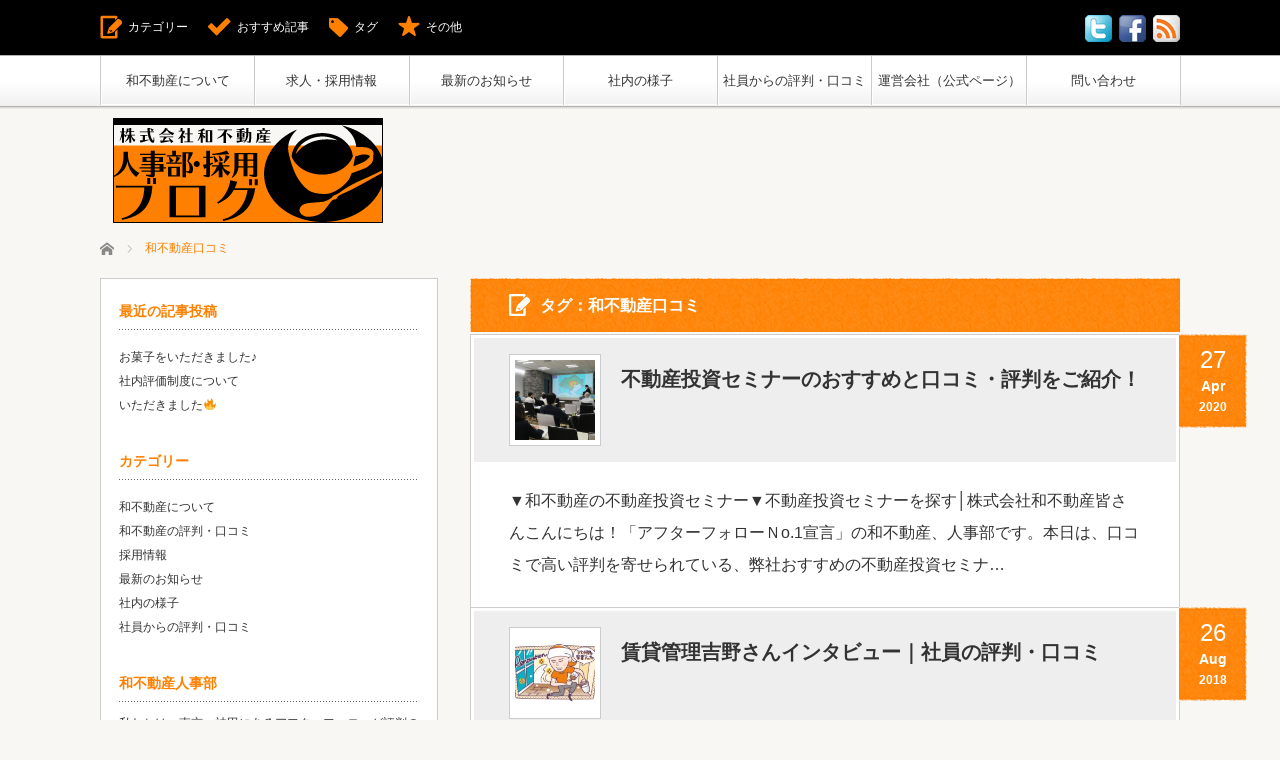

--- FILE ---
content_type: text/html; charset=UTF-8
request_url: https://nagomi-jinjiblog.com/?tag=%E5%92%8C%E4%B8%8D%E5%8B%95%E7%94%A3%E5%8F%A3%E3%82%B3%E3%83%9F
body_size: 13094
content:


<!DOCTYPE html>
<html lang="ja">
<head prefix="og: http://ogp.me/ns# fb: http://ogp.me/ns/fb#">
<meta charset="UTF-8">
<!--[if IE]><meta http-equiv="X-UA-Compatible" content="IE=edge,chrome=1"><![endif]-->
<meta name="viewport" content="width=device-width,initial-scale=1.0">
<title>和不動産口コミ | 株式会社和不動産 人事ブログ｜評判・口コミをご紹介！</title>
<meta name="description" content="株式会社和不動産 人事ブログでは、成功オーナー様からの評判・口コミ、日々の社内や社員の様子、開催イベントの様子などを公開。弊社スタッフの雰囲気もお伝えします！">
<meta name="google-site-verification" content="3hKi9mWkgL7oT-uB_Z2XPT6zqG_a-mnhNIq8mSNL4aQ" />

<link rel="pingback" href="https://nagomi-jinjiblog.com/xmlrpc.php">
<link rel='dns-prefetch' href='//s.w.org' />
<link rel="alternate" type="application/rss+xml" title="株式会社和不動産 人事ブログ｜評判・口コミをご紹介！ &raquo; フィード" href="https://nagomi-jinjiblog.com/?feed=rss2" />
<link rel="alternate" type="application/rss+xml" title="株式会社和不動産 人事ブログ｜評判・口コミをご紹介！ &raquo; コメントフィード" href="https://nagomi-jinjiblog.com/?feed=comments-rss2" />
<link rel="alternate" type="application/rss+xml" title="株式会社和不動産 人事ブログ｜評判・口コミをご紹介！ &raquo; 和不動産口コミ タグのフィード" href="https://nagomi-jinjiblog.com/?feed=rss2&#038;tag=%e5%92%8c%e4%b8%8d%e5%8b%95%e7%94%a3%e5%8f%a3%e3%82%b3%e3%83%9f" />
		<script type="text/javascript">
			window._wpemojiSettings = {"baseUrl":"https:\/\/s.w.org\/images\/core\/emoji\/11.2.0\/72x72\/","ext":".png","svgUrl":"https:\/\/s.w.org\/images\/core\/emoji\/11.2.0\/svg\/","svgExt":".svg","source":{"concatemoji":"https:\/\/nagomi-jinjiblog.com\/wp-includes\/js\/wp-emoji-release.min.js?ver=5.1.19"}};
			!function(e,a,t){var n,r,o,i=a.createElement("canvas"),p=i.getContext&&i.getContext("2d");function s(e,t){var a=String.fromCharCode;p.clearRect(0,0,i.width,i.height),p.fillText(a.apply(this,e),0,0);e=i.toDataURL();return p.clearRect(0,0,i.width,i.height),p.fillText(a.apply(this,t),0,0),e===i.toDataURL()}function c(e){var t=a.createElement("script");t.src=e,t.defer=t.type="text/javascript",a.getElementsByTagName("head")[0].appendChild(t)}for(o=Array("flag","emoji"),t.supports={everything:!0,everythingExceptFlag:!0},r=0;r<o.length;r++)t.supports[o[r]]=function(e){if(!p||!p.fillText)return!1;switch(p.textBaseline="top",p.font="600 32px Arial",e){case"flag":return s([55356,56826,55356,56819],[55356,56826,8203,55356,56819])?!1:!s([55356,57332,56128,56423,56128,56418,56128,56421,56128,56430,56128,56423,56128,56447],[55356,57332,8203,56128,56423,8203,56128,56418,8203,56128,56421,8203,56128,56430,8203,56128,56423,8203,56128,56447]);case"emoji":return!s([55358,56760,9792,65039],[55358,56760,8203,9792,65039])}return!1}(o[r]),t.supports.everything=t.supports.everything&&t.supports[o[r]],"flag"!==o[r]&&(t.supports.everythingExceptFlag=t.supports.everythingExceptFlag&&t.supports[o[r]]);t.supports.everythingExceptFlag=t.supports.everythingExceptFlag&&!t.supports.flag,t.DOMReady=!1,t.readyCallback=function(){t.DOMReady=!0},t.supports.everything||(n=function(){t.readyCallback()},a.addEventListener?(a.addEventListener("DOMContentLoaded",n,!1),e.addEventListener("load",n,!1)):(e.attachEvent("onload",n),a.attachEvent("onreadystatechange",function(){"complete"===a.readyState&&t.readyCallback()})),(n=t.source||{}).concatemoji?c(n.concatemoji):n.wpemoji&&n.twemoji&&(c(n.twemoji),c(n.wpemoji)))}(window,document,window._wpemojiSettings);
		</script>
		<style type="text/css">
img.wp-smiley,
img.emoji {
	display: inline !important;
	border: none !important;
	box-shadow: none !important;
	height: 1em !important;
	width: 1em !important;
	margin: 0 .07em !important;
	vertical-align: -0.1em !important;
	background: none !important;
	padding: 0 !important;
}
</style>
	<link rel='stylesheet' id='style-css'  href='https://nagomi-jinjiblog.com/wp-content/themes/cubey_tcd023/style.css?ver=3.0' type='text/css' media='screen' />
<link rel='stylesheet' id='wp-block-library-css'  href='https://nagomi-jinjiblog.com/wp-includes/css/dist/block-library/style.min.css?ver=5.1.19' type='text/css' media='all' />
<script type='text/javascript' src='https://nagomi-jinjiblog.com/wp-includes/js/jquery/jquery.js?ver=1.12.4'></script>
<script type='text/javascript' src='https://nagomi-jinjiblog.com/wp-includes/js/jquery/jquery-migrate.min.js?ver=1.4.1'></script>
<link rel='https://api.w.org/' href='https://nagomi-jinjiblog.com/index.php?rest_route=/' />

<script src="https://nagomi-jinjiblog.com/wp-content/themes/cubey_tcd023/js/modernizr.js?ver=3.0"></script>
<script src="https://nagomi-jinjiblog.com/wp-content/themes/cubey_tcd023/js/jscript.js?ver=3.0"></script>


<link rel="stylesheet" media="screen and (max-width:770px)" href="https://nagomi-jinjiblog.com/wp-content/themes/cubey_tcd023/responsive.css?ver=3.0">

<link rel="stylesheet" href="https://nagomi-jinjiblog.com/wp-content/themes/cubey_tcd023/color/orange/color.css?ver=3.0">

<link rel="stylesheet" href="https://nagomi-jinjiblog.com/wp-content/themes/cubey_tcd023/japanese.css?ver=3.0">

<!--[if lt IE 9]>
<script src="https://nagomi-jinjiblog.com/wp-content/themes/cubey_tcd023/js/html5.js?ver=3.0"></script>
<![endif]-->





<style type="text/css">

body { font-size:16px; }

#logo { top:-11px; left:13px; }


.faq_area{
    background-color: #fff;
    line-height: 220% !important;
    font-size: 0.8em !important;
    padding: 2em;
}
.faq_title{
font-weight:bold;
border-bottom:1px solid #000;
}

.faq_q{
font-weight:bold;
border-bottom:1px solid #000;
padding-top:2em;
font-size: 1em;
}



</style>

<script type="text/javascript" src="https://nagomi-jinjiblog.com/wp-content/themes/cubey_tcd023/js/jquery.infinitescroll.min.js?ver="></script>
<script type="text/javascript">
  jQuery(document).ready(function($){
    $('#post_list').infinitescroll({
      navSelector  : '#load_post',
      nextSelector : '#load_post a',
      itemSelector : '.post_item',
      animate      : true,
      extraScrollPx: 300,
      errorCallback: function() { 
          $('#infscr-loading').animate({opacity: 0.8},1000).fadeOut('normal');
      },
      loading: {
          msgText : '記事をロード中・・・',
          finishedMsg : 'これ以上記事はございません',
          img : 'https://nagomi-jinjiblog.com/wp-content/themes/cubey_tcd023/img/common/loader.gif'
        }
      },function(arrayOfNewElems){
          $('#load_post a').show();
      }
    );
    $(window).unbind('.infscr');
    $('#load_post a').click(function(){
     $('#load_post a').hide();
     $('#post_list').infinitescroll('retrieve');
     $('#load_post').show();
     return false;
    });
  });
</script>



<!-- Global site tag (gtag.js) - Google Analytics -->
<script async src="https://www.googletagmanager.com/gtag/js?id=UA-34394207-2"></script>
<script>
  window.dataLayer = window.dataLayer || [];
  function gtag(){dataLayer.push(arguments);}
  gtag('js', new Date());

  gtag('config', 'UA-34394207-2');
</script>

	
	
</head>
<body class="archive tag tag-29">

 <div id="header_top">
  <div id="header_top_inner">

  <!-- logo -->
   
   <!-- global menu -->
      <a href="#" class="menu_button"></a>
   <div id="global_menu" class="clearfix num7">
    <ul id="menu-menu-1" class="menu"><li class="menu-item menu-item-type-custom menu-item-object-custom menu-item-6"><a href="https://nagomi-jinjiblog.com/?cat=1">和不動産について</a></li>
<li class="menu-item menu-item-type-post_type menu-item-object-page menu-item-1492"><a href="https://nagomi-jinjiblog.com/?page_id=1488">求人・採用情報</a></li>
<li class="menu-item menu-item-type-custom menu-item-object-custom menu-item-5"><a href="https://nagomi-jinjiblog.com/?cat=2">最新のお知らせ</a></li>
<li class="menu-item menu-item-type-custom menu-item-object-custom menu-item-8"><a href="https://nagomi-jinjiblog.com/?cat=5">社内の様子</a></li>
<li class="menu-item menu-item-type-custom menu-item-object-custom menu-item-7"><a href="https://nagomi-jinjiblog.com/?cat=4">社員からの評判・口コミ</a></li>
<li class="menu-item menu-item-type-custom menu-item-object-custom menu-item-9"><a href="https://nagomi-fudousan.com">運営会社（公式ページ）</a></li>
<li class="menu-item menu-item-type-custom menu-item-object-custom menu-item-10"><a href="https://nagomi-jinjiblog.com/?page_id=22">問い合わせ</a></li>
</ul>   </div>
   
   <!-- social button -->
      <ul class="social_link clearfix" id="header_social_link">
        <li class="twitter"><a class="target_blank" href="https://twitter.com/nagomi2103"><img src="https://nagomi-jinjiblog.com/wp-content/themes/cubey_tcd023/img/header/icon_twitter.gif" alt="twitter" title="twitter" /></a></li>
            <li class="facebook"><a class="target_blank" href="https://www.facebook.com/nagomifudousan/"><img src="https://nagomi-jinjiblog.com/wp-content/themes/cubey_tcd023/img/header/icon_facebook.gif" alt="facebook" title="facebook" /></a></li>
            <li class="rss"><a class="target_blank" href="https://nagomi-jinjiblog.com/?feed=rss2"><img src="https://nagomi-jinjiblog.com/wp-content/themes/cubey_tcd023/img/header/icon_rss.gif" alt="rss" title="rss" /></a></li>
       </ul>
   
   <!-- header menu -->
   
   <!-- header button -->
      <ul id="header_button" class="clearfix">
    <li id="category_button" class="icon_type1"><a href="#">カテゴリー</a></li>    <li id="recommend_button" class="icon_type2"><a href="#">おすすめ記事</a></li>    <li id="tag_button" class="icon_type3"><a href="#">タグ</a></li>    <li id="misc_button" class="icon_type8"><a href="#">その他</a></li>   </ul>
   
  </div>
 </div><!-- END #header_top -->

 <!-- category list -->
  <div id="header_category_list" class="header_content">
  <div id="header_category_list_inner" class="header_content_inner">
   <ul class="clearfix">
    	<li class="cat-item cat-item-1"><a href="https://nagomi-jinjiblog.com/?cat=1" >和不動産について</a>
</li>
	<li class="cat-item cat-item-36"><a href="https://nagomi-jinjiblog.com/?cat=36" >和不動産の評判・口コミ</a>
</li>
	<li class="cat-item cat-item-21"><a href="https://nagomi-jinjiblog.com/?cat=21" >採用情報</a>
</li>
	<li class="cat-item cat-item-2"><a href="https://nagomi-jinjiblog.com/?cat=2" >最新のお知らせ</a>
</li>
	<li class="cat-item cat-item-5"><a href="https://nagomi-jinjiblog.com/?cat=5" >社内の様子</a>
</li>
	<li class="cat-item cat-item-4"><a href="https://nagomi-jinjiblog.com/?cat=4" >社員からの評判・口コミ</a>
</li>
   </ul>
   <a href="#" class="close_button type2">閉じる</a>
  </div>
 </div>
 
 <!-- recommend list -->
  <div id="header_recommend_list" class="header_content">
  <div id="header_recommend_list_inner" class="header_content_inner">
   <ol class="clearfix">
        <li class="odd"><a class="title" title="和不動産で不動産投資をするメリットをご紹介" href="https://nagomi-jinjiblog.com/?p=3292">和不動産で不動産投資をするメリットをご紹介</a></li>
       </ol>
   <a href="#" class="close_button">閉じる</a>
  </div>
 </div>
 
 <!-- tag list -->
  <div id="header_tag_list" class="header_content">
  <div id="header_tag_list_inner" class="header_content_inner">
   <ul class='wp-tag-cloud' role='list'>
	<li><a href="https://nagomi-jinjiblog.com/?tag=%e3%82%a4%e3%83%99%e3%83%b3%e3%83%88" class="tag-cloud-link tag-link-23 tag-link-position-1" style="font-size: 12px;">イベント</a></li>
	<li><a href="https://nagomi-jinjiblog.com/?tag=%e3%82%aa%e3%83%bc%e3%83%8a%e3%83%bc%e6%a7%98" class="tag-cloud-link tag-link-22 tag-link-position-2" style="font-size: 12px;">オーナー様</a></li>
	<li><a href="https://nagomi-jinjiblog.com/?tag=%e3%82%b2%e3%83%bc%e3%83%a0%e4%bc%9a" class="tag-cloud-link tag-link-27 tag-link-position-3" style="font-size: 12px;">ゲーム会</a></li>
	<li><a href="https://nagomi-jinjiblog.com/?tag=%e3%82%bb%e3%83%9f%e3%83%8a%e3%83%bc" class="tag-cloud-link tag-link-26 tag-link-position-4" style="font-size: 12px;">セミナー</a></li>
	<li><a href="https://nagomi-jinjiblog.com/?tag=%e3%83%87%e3%82%a4%e3%83%aa%e3%83%bc" class="tag-cloud-link tag-link-24 tag-link-position-5" style="font-size: 12px;">デイリー</a></li>
	<li><a href="https://nagomi-jinjiblog.com/?tag=%e3%83%af%e3%83%b3%e3%83%ab%e3%83%bc%e3%83%a0%e3%83%9e%e3%83%b3%e3%82%b7%e3%83%a7%e3%83%b3" class="tag-cloud-link tag-link-33 tag-link-position-6" style="font-size: 12px;">ワンルームマンション</a></li>
	<li><a href="https://nagomi-jinjiblog.com/?tag=%e4%b8%8d%e5%8b%95%e7%94%a3" class="tag-cloud-link tag-link-32 tag-link-position-7" style="font-size: 12px;">不動産</a></li>
	<li><a href="https://nagomi-jinjiblog.com/?tag=%e4%b8%8d%e5%8b%95%e7%94%a3%e6%8a%95%e8%b3%87" class="tag-cloud-link tag-link-25 tag-link-position-8" style="font-size: 12px;">不動産投資</a></li>
	<li><a href="https://nagomi-jinjiblog.com/?tag=%e5%8f%a3%e3%82%b3%e3%83%9f" class="tag-cloud-link tag-link-11 tag-link-position-9" style="font-size: 12px;">口コミ</a></li>
	<li><a href="https://nagomi-jinjiblog.com/?tag=%e5%92%8c%e4%b8%8d%e5%8b%95%e7%94%a3" class="tag-cloud-link tag-link-6 tag-link-position-10" style="font-size: 12px;">和不動産</a></li>
	<li><a href="https://nagomi-jinjiblog.com/?tag=%e5%92%8c%e4%b8%8d%e5%8b%95%e7%94%a3%e5%8f%a3%e3%82%b3%e3%83%9f" class="tag-cloud-link tag-link-29 tag-link-position-11" style="font-size: 12px;">和不動産口コミ</a></li>
	<li><a href="https://nagomi-jinjiblog.com/?tag=%e5%92%8c%e4%b8%8d%e5%8b%95%e7%94%a3%e7%a4%be%e5%93%a1" class="tag-cloud-link tag-link-30 tag-link-position-12" style="font-size: 12px;">和不動産社員</a></li>
	<li><a href="https://nagomi-jinjiblog.com/?tag=%e5%92%8c%e4%b8%8d%e5%8b%95%e7%94%a3%e8%a9%95%e5%88%a4" class="tag-cloud-link tag-link-28 tag-link-position-13" style="font-size: 12px;">和不動産評判</a></li>
	<li><a href="https://nagomi-jinjiblog.com/?tag=%e5%92%8c%e4%b8%8d%e5%8b%95%e7%94%a3%e9%9b%b0%e5%9b%b2%e6%b0%97" class="tag-cloud-link tag-link-31 tag-link-position-14" style="font-size: 12px;">和不動産雰囲気</a></li>
	<li><a href="https://nagomi-jinjiblog.com/?tag=%e6%8e%a1%e7%94%a8" class="tag-cloud-link tag-link-20 tag-link-position-15" style="font-size: 12px;">採用</a></li>
	<li><a href="https://nagomi-jinjiblog.com/?tag=%e6%9d%b1%e4%ba%ac" class="tag-cloud-link tag-link-37 tag-link-position-16" style="font-size: 12px;">東京</a></li>
	<li><a href="https://nagomi-jinjiblog.com/?tag=%e7%a4%be%e5%93%a1" class="tag-cloud-link tag-link-14 tag-link-position-17" style="font-size: 12px;">社員</a></li>
	<li><a href="https://nagomi-jinjiblog.com/?tag=%e8%a9%95%e5%88%a4" class="tag-cloud-link tag-link-10 tag-link-position-18" style="font-size: 12px;">評判</a></li>
	<li><a href="https://nagomi-jinjiblog.com/?tag=%e8%a9%95%e5%88%a4%e3%83%bb%e5%8f%a3%e3%82%b3%e3%83%9f" class="tag-cloud-link tag-link-35 tag-link-position-19" style="font-size: 12px;">評判・口コミ</a></li>
</ul>
   <a href="#" class="close_button type2">閉じる</a>
  </div>
 </div>
 
 <!-- misc list -->
  <div id="header_misc_list" class="header_content">
  <div id="header_misc_list_inner" class="header_content_inner">
   <ol class="clearfix">
        <li class="odd"><a class="title" title="お菓子をいただきました♪" href="https://nagomi-jinjiblog.com/?p=7346">お菓子をいただきました♪</a></li>
        <li class="even"><a class="title" title="社内評価制度について" href="https://nagomi-jinjiblog.com/?p=7340">社内評価制度について</a></li>
        <li class="odd"><a class="title" title="いただきました&#x1f525;" href="https://nagomi-jinjiblog.com/?p=7335">いただきました&#x1f525;</a></li>
        <li class="even"><a class="title" title="基本給のベースアップを実施しました！" href="https://nagomi-jinjiblog.com/?p=7323">基本給のベースアップを実施しました！</a></li>
        <li class="odd"><a class="title" title="いちごをいただきました&#x1f353;" href="https://nagomi-jinjiblog.com/?p=7310">いちごをいただきました&#x1f353;</a></li>
        <li class="even"><a class="title" title="あけましておめでとうございます☆" href="https://nagomi-jinjiblog.com/?p=7303">あけましておめでとうございます☆</a></li>
        <li class="odd"><a class="title" title="2025年もありがとうございました！" href="https://nagomi-jinjiblog.com/?p=7281">2025年もありがとうございました！</a></li>
        <li class="even"><a class="title" title="今年も残りわずか…☆" href="https://nagomi-jinjiblog.com/?p=7277">今年も残りわずか…☆</a></li>
        <li class="odd"><a class="title" title="いただきました(^▽^)/" href="https://nagomi-jinjiblog.com/?p=7243">いただきました(^▽^)/</a></li>
        <li class="even"><a class="title" title="お菓子を頂きました！(^O^)／" href="https://nagomi-jinjiblog.com/?p=7210">お菓子を頂きました！(^O^)／</a></li>
       </ol>
   <a href="#" class="close_button">閉じる</a>
  </div>
 </div>
 
 <div id="header_bottom">

   <div id='logo_image'>
<h1 id="logo"><a href=" https://nagomi-jinjiblog.com/" title="株式会社和不動産 人事ブログ｜評判・口コミをご紹介！" data-label="株式会社和不動産 人事ブログ｜評判・口コミをご紹介！"><img src="https://nagomi-jinjiblog.com/wp-content/uploads/tcd-w/logo.png?1768958453" alt="株式会社和不動産 人事ブログ｜評判・口コミをご紹介！" title="株式会社和不動産 人事ブログ｜評判・口コミをご紹介！" /></a></h1>
</div>

  <!-- banner1 -->
      
  <!-- banner2 -->
  
  <!-- mobile banner -->
    <!-- tagline -->
    <ul id="bread_crumb" class="clearfix">
 <li itemscope="itemscope" itemtype="http://data-vocabulary.org/Breadcrumb" class="home"><a itemprop="url" href="https://nagomi-jinjiblog.com/"><span itemprop="title" >ホーム</span></a></li>

 <li class="last">和不動産口コミ</li>

</ul>
  
 </div><!-- END #header_bottom -->

 <div id="contents" class="clearfix">
<div id="main_col">

  <h2 class="archive_headline">タグ：和不動産口コミ</h2>
 
 <div id="post_list">

      <div class="post_item clearfix">
   <p class="design_date"><time class="entry-date updated" datetime="2024-02-24T18:22:29+09:00"><span class="date">27</span><span class="month">Apr</span><span class="year">2020</span></time></p>   <div class="title_area clearfix">
    <h3 class="title"><a href="https://nagomi-jinjiblog.com/?p=3188">不動産投資セミナーのおすすめと口コミ・評判をご紹介！</a></h3>
    <a class="image" href="https://nagomi-jinjiblog.com/?p=3188"><img width="150" height="150" src="https://nagomi-jinjiblog.com/wp-content/uploads/2020/04/IMG_2862-150x150.jpg" class="attachment-size1 size-size1 wp-post-image" alt="セミナーの様子" srcset="https://nagomi-jinjiblog.com/wp-content/uploads/2020/04/IMG_2862-150x150.jpg 150w, https://nagomi-jinjiblog.com/wp-content/uploads/2020/04/IMG_2862-120x120.jpg 120w" sizes="(max-width: 150px) 100vw, 150px" /></a>   </div>
      <p class="desc">▼和不動産の不動産投資セミナー▼不動産投資セミナーを探す│株式会社和不動産皆さんこんにちは！「アフターフォローＮo.1宣言」の和不動産、人事部です。本日は、口コミで高い評判を寄せられている、弊社おすすめの不動産投資セミナ…</p>
  </div>
        <div class="post_item clearfix">
   <p class="design_date"><time class="entry-date updated" datetime="2022-05-20T17:20:33+09:00"><span class="date">26</span><span class="month">Aug</span><span class="year">2018</span></time></p>   <div class="title_area clearfix">
    <h3 class="title"><a href="https://nagomi-jinjiblog.com/?p=1967">賃貸管理吉野さんインタビュー｜社員の評判・口コミ</a></h3>
    <a class="image" href="https://nagomi-jinjiblog.com/?p=1967"><img width="150" height="150" src="https://nagomi-jinjiblog.com/wp-content/uploads/2018/08/イラスト-150x150.jpg" class="attachment-size1 size-size1 wp-post-image" alt="" srcset="https://nagomi-jinjiblog.com/wp-content/uploads/2018/08/イラスト-150x150.jpg 150w, https://nagomi-jinjiblog.com/wp-content/uploads/2018/08/イラスト-120x120.jpg 120w" sizes="(max-width: 150px) 100vw, 150px" /></a>   </div>
      <p class="desc">第9回目となる和不動産からの評判・口コミ・評価インタビュー、今回は賃貸管理部の吉野が登場です。＞まずは、自己紹介をお願いします。2015年11月に入社しました賃貸管理部の吉野です。みんなからは、あだ名で「のりさん」と呼ばれています。…</p>
  </div>
        <div class="post_item clearfix no_thumbnail">
   <p class="design_date"><time class="entry-date updated" datetime="2020-12-17T20:15:08+09:00"><span class="date">23</span><span class="month">Aug</span><span class="year">2018</span></time></p>   <div class="title_area clearfix">
    <h3 class="title"><a href="https://nagomi-jinjiblog.com/?p=1962">【祝】社長お誕生日♪和不動産社員でお祝い♪</a></h3>
       </div>
      <p class="desc">こんにちは♪アフターフォローが評判の和不動産　人事部です(^^)/本日8月23日は、和不動産の仲宗根代表のお誕生日です！！！おめでとうございまーーーす(^^)/パチパチ✨今日は一日かけて何回もお祝いしちゃいます(^^…</p>
  </div>
              <div class="post_item clearfix">
   <p class="design_date"><time class="entry-date updated" datetime="2019-05-28T15:30:21+09:00"><span class="date">19</span><span class="month">Aug</span><span class="year">2018</span></time></p>   <div class="title_area clearfix">
    <h3 class="title"><a href="https://nagomi-jinjiblog.com/?p=1955">【祝】新入社員歓迎会</a></h3>
    <a class="image" href="https://nagomi-jinjiblog.com/?p=1955"><img width="150" height="150" src="https://nagomi-jinjiblog.com/wp-content/uploads/2018/08/浅草MJ-150x150.jpg" class="attachment-size1 size-size1 wp-post-image" alt="" srcset="https://nagomi-jinjiblog.com/wp-content/uploads/2018/08/浅草MJ-150x150.jpg 150w, https://nagomi-jinjiblog.com/wp-content/uploads/2018/08/浅草MJ-120x120.jpg 120w" sizes="(max-width: 150px) 100vw, 150px" /></a>   </div>
      <p class="desc">こんにちは♪アフターフォローが評判の和不動産　人事部です(^^)/この度、わが和不動産に新しい仲間が加わりました(*^-^*)その名も・・・『★坐間っち★』若きイケメンの営業マンです♪8月から入社という事で、…</p>
  </div>
        <div class="post_item clearfix">
   <p class="design_date"><time class="entry-date updated" datetime="2021-09-18T10:56:49+09:00"><span class="date">19</span><span class="month">Aug</span><span class="year">2018</span></time></p>   <div class="title_area clearfix">
    <h3 class="title"><a href="https://nagomi-jinjiblog.com/?p=1938">業務部種山さんへインタビュー｜社員からの評判・口コミ</a></h3>
    <a class="image" href="https://nagomi-jinjiblog.com/?p=1938"><img width="150" height="150" src="https://nagomi-jinjiblog.com/wp-content/uploads/2018/08/1501052198267-2-150x150.jpg" class="attachment-size1 size-size1 wp-post-image" alt="" srcset="https://nagomi-jinjiblog.com/wp-content/uploads/2018/08/1501052198267-2-150x150.jpg 150w, https://nagomi-jinjiblog.com/wp-content/uploads/2018/08/1501052198267-2-120x120.jpg 120w" sizes="(max-width: 150px) 100vw, 150px" /></a>   </div>
      <p class="desc">第8回目となる和不動産からの評判・口コミ・評価インタビュー、今回は業務部仕入担当の種山が登場です。＞まずは、自己紹介をお願いします。2015年1月に入社しました業務部の種山と申します。あだ名は、みんなから「たねさん」とか「おたねさん…</p>
  </div>
        <div class="post_item clearfix">
   <p class="design_date"><time class="entry-date updated" datetime="2019-05-28T15:31:32+09:00"><span class="date">7</span><span class="month">Aug</span><span class="year">2018</span></time></p>   <div class="title_area clearfix">
    <h3 class="title"><a href="https://nagomi-jinjiblog.com/?p=1644">【緊急告知】2018年8月8日　書籍発売記念</a></h3>
    <a class="image" href="https://nagomi-jinjiblog.com/?p=1644"><img width="150" height="150" src="https://nagomi-jinjiblog.com/wp-content/uploads/2018/08/書籍-150x150.png" class="attachment-size1 size-size1 wp-post-image" alt="不動産投資　セミナー　書籍" srcset="https://nagomi-jinjiblog.com/wp-content/uploads/2018/08/書籍-150x150.png 150w, https://nagomi-jinjiblog.com/wp-content/uploads/2018/08/書籍-120x120.png 120w" sizes="(max-width: 150px) 100vw, 150px" /></a>   </div>
      <p class="desc">こんにちは★アフターフォローが評判の和不動産　人事部です(^^)本日は昨日と違って過ごしやすいですが、台風13号が近づいてきております。9日の通勤時間帯に接近すると予想されておりますので、通勤する…</p>
  </div>
              <div class="post_item clearfix">
   <p class="design_date"><time class="entry-date updated" datetime="2019-05-28T15:31:51+09:00"><span class="date">2</span><span class="month">Aug</span><span class="year">2018</span></time></p>   <div class="title_area clearfix">
    <h3 class="title"><a href="https://nagomi-jinjiblog.com/?p=1635">☆2018年8月8日発売　書籍紹介☆</a></h3>
    <a class="image" href="https://nagomi-jinjiblog.com/?p=1635"><img width="150" height="150" src="https://nagomi-jinjiblog.com/wp-content/uploads/2018/08/20180808書籍設置③-150x150.png" class="attachment-size1 size-size1 wp-post-image" alt="和不動産" srcset="https://nagomi-jinjiblog.com/wp-content/uploads/2018/08/20180808書籍設置③-150x150.png 150w, https://nagomi-jinjiblog.com/wp-content/uploads/2018/08/20180808書籍設置③-120x120.png 120w" sizes="(max-width: 150px) 100vw, 150px" /></a>   </div>
      <p class="desc">こんにちは☆ アフターフォローが評判の和不動産　人事部です♪暑さが続いておりますが、皆様いかがお過ごしでしょうか？天気予報で「今年一番の暑さになります」という言葉を毎日のように言われておりますが、熱中症対…</p>
  </div>
    
 </div><!-- #post_list -->

 <div id="load_post"></div>

</div><!-- END #main_col -->

<div id="side_col">

 
              		<div class="side_widget clearfix widget_recent_entries" id="recent-posts-3">
		<h3 class="side_headline">最近の記事投稿</h3>
		<ul>
											<li>
					<a href="https://nagomi-jinjiblog.com/?p=7346">お菓子をいただきました♪</a>
									</li>
											<li>
					<a href="https://nagomi-jinjiblog.com/?p=7340">社内評価制度について</a>
									</li>
											<li>
					<a href="https://nagomi-jinjiblog.com/?p=7335">いただきました&#x1f525;</a>
									</li>
					</ul>
		</div>
<div class="side_widget clearfix widget_categories" id="categories-3">
<h3 class="side_headline">カテゴリー</h3>
		<ul>
				<li class="cat-item cat-item-1"><a href="https://nagomi-jinjiblog.com/?cat=1" >和不動産について</a>
</li>
	<li class="cat-item cat-item-36"><a href="https://nagomi-jinjiblog.com/?cat=36" >和不動産の評判・口コミ</a>
</li>
	<li class="cat-item cat-item-21"><a href="https://nagomi-jinjiblog.com/?cat=21" >採用情報</a>
</li>
	<li class="cat-item cat-item-2"><a href="https://nagomi-jinjiblog.com/?cat=2" >最新のお知らせ</a>
</li>
	<li class="cat-item cat-item-5"><a href="https://nagomi-jinjiblog.com/?cat=5" >社内の様子</a>
</li>
	<li class="cat-item cat-item-4"><a href="https://nagomi-jinjiblog.com/?cat=4" >社員からの評判・口コミ</a>
</li>
		</ul>
			</div>
<div class="side_widget clearfix widget_text" id="text-18">
<h3 class="side_headline">和不動産人事部</h3>
			<div class="textwidget"><p style="text-align: center;">私たちは、東京・神田にあるアフターフォローが評判の不動産会社「和不動産」人事総務部です！</p>
<p>&nbsp;</p>
<p style="text-align: center;">社内の様子やイベントの様子、評判のミーティングルームやセミナーのこと、オーナー様から頂く口コミで有名なおみやげなど、アットホームな社内の様子を日々アップして参ります！</p>
<p>&nbsp;</p>
<p style="text-align: center;">皆様に少しでも和不動産の事を知っていただき、身近に感じて頂けたら幸いです＾＾</p>
<p>&nbsp;</p>
<p style="text-align: center;"><strong>◆セミナー開催中◆</strong></p>
<p>&nbsp;</p>
<p style="text-align: center;"><a href="https://nagomi-fudousan.com/seminar/study/?utm_source=satellite&amp;utm_medium=jinjiblog&amp;utm_campaign=seminar"><img class="alignnone" style="margin-bottom: 10px;" src="https://nagomi-jinjiblog.com/wp-content/uploads/2019/01/benkyo_bn.jpg" alt="不動産投資コンサルシステムN-RICOSサイト" width="270" height="105" /></a></p>
<p>&nbsp;</p>
<p style="text-align: center;"><strong>◆N-RICOS（エヌ・リコス）◆</strong></p>
<p>&nbsp;</p>
<p style="text-align: center;"><a href="http://n-ricos.jp/"><img class="alignnone" style="margin-bottom: 10px;" src="https://nagomi-jinjiblog.com/wp-content/uploads/2017/10/nricos_270.jpg" alt="不動産投資コンサルシステムN-RICOSサイト" width="270" height="105" /></a></p>
<p>&nbsp;</p>
<p style="text-align: center;"><img class="alignnone size-full wp-image-4714" src="https://nagomi-jinjiblog.com/wp-content/uploads/2022/01/blueline.png" alt="" width="1194" height="150" /></p>
<p>&nbsp;</p>
</div>
		</div>
<div class="side_widget clearfix widget_text" id="text-16">
			<div class="textwidget"><p style="text-align: center;"><a href="https://nagomi-fudousan.com/media/46msg/"><img class="alignnone wp-image-4940 size-full" src="https://nagomi-jinjiblog.com/wp-content/uploads/2022/03/msg_2-e1648094487606.jpg" alt="" width="500" height="443" /></a></p>
<p>&nbsp;</p>
<p style="text-align: center;"><a href="https://nagomi-nenkintaisaku.com/" target="_blank" rel="noopener"><img class="alignnone" style="margin-bottom: 10px;" src="https://nagomi-jinjiblog.com/wp-content/uploads/2020/04/nenkinweb_logo.jpg" alt="老後破産・年金対策お役立ちサイト" width="280" height="109" /></a></p>
<p>&nbsp;</p>
<p style="text-align: center;"><a href="https://nagomi-fudousan.com/"><img class="alignnone" style="margin-bottom: 10px;" src="https://nagomi-jinjiblog.com/wp-content/uploads/2017/10/d15907-34-895466-3.jpg" alt="和不動産公式サイトはコチラ" width="280" height="170" /></a></p>
<p>&nbsp;</p>
<p style="text-align: center;"><a href="http://nagomi-souzoku.jp/"><img class="alignnone" style="margin-bottom: 10px;" src="https://nagomi-jinjiblog.com/wp-content/uploads/2017/10/kobetusoudan1.jpg" alt="相続税対策・生前贈与特設サイトはコチラ" width="280" height="170" /></a></p>
<p>&nbsp;</p>
<p style="text-align: center;"><a href="http://n-ricos.jp/"><img class="alignnone" style="margin-bottom: 10px;" src="https://nagomi-jinjiblog.com/wp-content/uploads/2017/10/nricos_270.jpg" alt="不動産投資コンサルシステムN-RICOSサイト" width="270" height="105" /></a></p>
<p>&nbsp;</p>
<p style="text-align: center;"><a href="https://www.nagomi-eigyoblog.com/"><img class="alignnone wp-image-4868 size-full" src="https://nagomi-jinjiblog.com/wp-content/uploads/2022/03/eigyoublog-logo.jpg" alt="" width="400" height="110" /></a></p>
<p>&nbsp;</p>
<p style="text-align: center;"><a href="https://nagomi-fudousan.com/bukken/" target="_blank" rel="noopener"><img class="alignnone wp-image-7221 size-full" src="https://nagomi-jinjiblog.com/wp-content/uploads/2024/08/bukken1.jpg" alt="" width="500" height="194" /></a></p>
<p>&nbsp;</p>
<p style="text-align: center;"><a href="https://en-gage.net/nagomi-fudousan/" target="_blank" rel="noopener"><img class="alignnone" src="https://en-gage.net/imageFile_new/company/widget_banner_A_sp_320×100.png" alt="engage" width="320" height="100" border="0" /></a></p>
<p>&nbsp;</p>
<p style="text-align: center;"><a href="https://nagomi-fudousan.jbplt.jp/"><img class="alignnone size-full wp-image-4711" src="https://nagomi-jinjiblog.com/wp-content/uploads/2022/01/サイズ小２.jpg" alt="" width="1333" height="417" /></a></p>
<p>&nbsp;</p>
<p style="text-align: center;"><a href="https://mybestjob.jp/spotlight/nagomifudousan-seishain.html" target="_blank" rel="noopener"><img src="https://nagomi-jinjiblog.com/wp-content/uploads/2018/02/mybestjob_bn280.jpg" alt="マイベストジョブ" /></a></p>
<p>&nbsp;</p>
<p style="text-align: center;"><a href="https://www.youtube.com/channel/UCPv2fvsfrK01ULIii8fsy_g/featured"><img class="alignnone" style="margin-bottom: 10px;" src="https://nagomi-jinjiblog.com/wp-content/uploads/2017/10/270ｘ105.png" alt="和不動産youtubeチャンネルはコチラ" width="270" height="105" /></a></p>
</div>
		</div>
        
 

</div>
<br clear="all"><br><br>
<!--構造化-->
<div class="faq_area">
<div class="faq_title">よくあるご質問（FAQ）</div>

<h3 class="faq_q">Q：物件の購入を検討しているのですが、ローンは物件価格に対してどの程度の金額が必要ですか？また男性・女性、年齢層、職業など、どのようなオーナーが多いのでしょうか？</h3>
A：物件を購入するお客さまは頭金ゼロで購入する人が多いです。和不動産で提供している中古ワンルームマンションは約2000万円になります。区分マンションの資産価値の高まりから銀行の融資が受けやすい事が理由です。お客さまの性別は比較的男性が多いですが女性もいらっしゃいます。年齢は30代40代の会社員の方が多く、最近では資産運用の関心が高まり20代のお客さまもいらっしゃいます。

<h3 class="faq_q">Q：不動産投資をする際にリスクを回避するための条件はありますか？また、和不動産で築浅中古ワンルームマンションを扱う理由は何ですか？</h3>
A：不動産投資の最大のリスクは空室です。和不動産では利便性の高い都心立地の物件を選ぶことで、入居者の高いニーズを満たし、高い入居率を実現しています。築浅中古ワンルームマンションをおすすめしているのは、新築に比べ賃料下落率が低く、一方で築古に比べて物件の価値がある程度維持されやすいからです。

<h3 class="faq_q">Q：資産管理会社を個人で設立する際には、税理士や弁護士に連絡するなど何か注意事項はありますか？また和不動産で資産会社設立について質問したいのですが提供しているものはありますか？</h3>
A：資産管理会社は税制面のメリットが大きいですが、節税にあたっては税理士の意見も参考になります。和不動産では購入後のアフターフォローに力を注いでおり3ヶ月に1度の面談を行っております。その際に利益が十分に出ており、節税対策が必要になれば資産管理会社設立に関するアドバイスをさせて頂きます。また、和不動産が提携している税理士・司法書士・弁護士・建築士・FP等の30社を超える専門家を特別価格でご紹介します。

<h3 class="faq_q">Q：株式の売買など、不動産以外の投資も行っています。それらの資産管理も一緒に一覧的に整理したいのですが、何か良いアイディアはないでしょうか？</h3>
A：和不動産では、【N-RICOS】という独自開発のコンサルティングシステムをアフターフォローに活用しています。N-RICOSでは、不動産投資の他、営業担当がヒヤリングしたお客様の様々な投資情報を登録可能です。数字の管理が苦手、というオーナー様でも正しく投資状況を把握できるため、将来の資産形成の見通しが立ちやすいと好評です。

<h3 class="faq_q">Q：LINEの友達登録をしたら、質問の回答や限定情報の配信などはして頂けますか？</h3>
A：はい。LINEでは、登録会員様からの投資に関する質問に当社営業部から回答させて頂く他、またLINE会員限定の物件の紹介・投資に役立つ情報の配信をしておりますので、ご興味があればぜひお友達登録をしてみてはいかがでしょうか？
</div>
<!--構造化-->


 </div><!-- END #contents -->

<div id="return_top">
 <a href="#header_top"><span>ページ上部へ戻る</span></a>
</div>

 <div id="footer_top">
  <div id="footer_top_inner" class="clearfix">

   <div id="footer_logo_area">

    <!-- logo -->
    <div id='footer_logo_text'>
<h3 id="logo"><a href="https://nagomi-jinjiblog.com/">株式会社和不動産 人事ブログ｜評判・口コミをご紹介！</a></h3>
</div>

    <!-- footer menu -->
    
   </div><!-- #footer_logo_area -->

      <div id="footer_widget1">
    <div class="footer_widget clearfix widget_text" id="text-14">
			<div class="textwidget"><p><span style="color: #ff6600;"><strong><font size="3">会社の企業風土</font></strong></span></p>
<hr />
<p>株式会社和不動産は、一緒に働く「仲間」を大切にしており、より働きやすい環境づくりを進めています。</p>
<p>まずは社員がやりがいをもっていきいきと働くことによって、オーナー様の成功という形で還元できるように努力を続けています。</p>
<p>&nbsp;</p>
<p>若い力が中心となり、女性が多く働いている弊社だからこそ、今後も労働環境・就業制度の整備等も現状に満足していません。</p>
<p>&nbsp;</p>
<p>「楽しい職場」が、弊社の特徴の一つ。風通しのよい企業風土を目指して、社員同士の繋がりを大切にしています。</p>
<p>&nbsp;</p>
<p>私たちは『人が集まる会社！オンリー１の不動産会社！』を目指し日々邁進しています。</p>
<p>&nbsp;</p>
<p>投資用不動産を扱う会社は多数ありますが、私達は『三方よし』の考えを元に、お客様・取引先・社員の幸せをコミットします。</p>
</div>
		</div>
<div class="footer_widget clearfix widget_text" id="text-20">
			<div class="textwidget"><p><span style="color: #ff6600;"><strong><font size="3">和不動産の【アフターフォロー】</font></strong></span></p>
<hr />
<p>株式会社和不動産は、一般的な不動産仲介業者とは違い、物件を販売した後もオーナー様と末永いお付き合いをいたします。</p>
<p>&nbsp;</p>
<p>物件をご購入いただいた全オーナー様に対し、月に1度の電話、3ヶ月に1度の定期面談を行い、マンション投資についてのアドバイスは、他社ににはほとんどないアフターフォローとして、評判をいただいております。</p>
<p>&nbsp;</p>
<p>このアフターフォローサービスを利用し、弊社オーナー様の4人に1人が年間キャッシュフロー100万円を突破しています。</p>
<p>&nbsp;</p>
<p>弊社は、大手不動産業者のように戸建やアパートの取り扱いはしておらず、都心築浅中古ワンルームマンションに特化しています。</p>
<p>&nbsp;</p>
<p>そのため、一棟物件の投資に興味がある方にはおすすめできませんが、ワンルームマンション投資に興味がある方、ワンルームマンション運用についての知識をつけたい方などにはピッタリです。</p>
<p>&nbsp;</p>
<p>自分のアドバイスでオーナー様の運用がプラスになり、うれしいお言葉をいただけたら、きっとそれはやりがいに繋がります。</p>
<p>&nbsp;</p>
<p>知識をつけて、オーナー様の運用の手助けをしてみませんか？</p>
</div>
		</div>
<div class="footer_widget clearfix widget_text" id="text-23">
			<div class="textwidget"><p><span style="color: #ff6600;"><strong><font size="3">和不動産の【賃貸管理】</font></strong></span></p>
<hr />
<p>株式会社和不動産の賃貸管理は、他社とは違う特徴があります。</p>
<p>&nbsp;</p>
<p>それは、原状回復を自社で行っていること。</p>
<p>&nbsp;</p>
<p>従来の原状回復とは違った「塗る」「張る」「磨く」の技術を活用し、工事期間、コストカットを可能にしました。</p>
<p>&nbsp;</p>
<p>工事期間の短縮により、通常よりも早く次の入居者を募集できる準備が整うため、空室期間短縮に繋がると共に高い入居率を維持しております。</p>
<p>&nbsp;</p>
<p>コストカットにより、オーナー様の負担を直接的に減らすことができます。</p>
<p>&nbsp;</p>
<p>弊社は、いつでもオーナー様目線に立ち、オーナー様ファーストで業務を行っています。</p>
<p>&nbsp;</p>
<p>実際にこの取り組みは、オーナー様からもたくさん喜びの声をいただいています。</p>
<p>&nbsp;</p>
<p>「誰かに喜ばれる仕事がしたい。」そうお考えの方は、ぜひ株式会社和不動産へお越しください！</p>
</div>
		</div>
   </div><!-- END #footer_widget1 -->
      <div id="footer_widget2">
    <div class="footer_widget footer_widget2 clearfix widget_text" id="text-12">
			<div class="textwidget"><p><span style="color: #ff6600;"><strong><font size="3">人材採用と育成へのこだわり</font></strong></span></p>
<hr />
<p>株式会社和不動産のオーナー様に対するサービスは、『ヒト』が生み出しています。そのため、人事部は質の高い人材採用と入社後の教育に重点を置いています。</p>
<p>&nbsp;</p>
<p>しかし、弊社は経験者のみを望んでいるわけではありません。不動産業界未経験であっても、不動産について理解を深めたいという方には、OJTや研修を通してインプットをして、日々の業務に還元、恐れずにチャレンジしてもらうことでアウトプットを促し、スタッフ各々の成長を支援します。</p>
<p>&nbsp;</p>
<p>不動産業界では必須の資格である「宅地建物取引士」については外部より専門の講師を招くなどをして、スタッフ全員の取得を目標に取り組んでいます。</p>
<p>&nbsp;</p>
<p>もちろん、資格取得後は資格手当をしっかりと付けて評価をしています。</p>
<p>&nbsp;</p>
<p>また、通常は年に1度しか行われない昇給も、和不動産なら毎月行われます。入社数カ月で昇給した人もたくさんいます。</p>
<p>&nbsp;</p>
<p>立場や勤続年数に関係なく、頑張ればその分返ってくる。和不動産はそんな会社です。</p>
</div>
		</div>
<div class="footer_widget footer_widget2 clearfix widget_text" id="text-21">
			<div class="textwidget"><p><span style="color: #ff6600;"><strong><font size="3">和不動産の【不動産投資セミナー】</font></strong></span></p>
<hr />
<p>株式会社和不動産では、年間150回以上、不動産投資セミナーを開催しています。</p>
<p>&nbsp;</p>
<p>毎月、「今の時期はこんなテーマが良い！」などと、弊社代表仲宗根と社員が意見を出し合いながら開催するテーマを決めています。</p>
<p>&nbsp;</p>
<p>セミナーの内容は、参加者の「知りたい！」に対応していくうちに、今や30種類以上となりました。</p>
<p>&nbsp;</p>
<p>不動産投資初心者の方や、すでに物件を所有されている方でも参考になる内容で、参加者からは高い満足度を誇っています。</p>
<p>&nbsp;</p>
<p>弊社には、通常の座って聞くタイプのセミナーの他に、不動産投資を疑似体験できる「ゲーム会」も開催しています。</p>
<p>&nbsp;</p>
<p>自社開発の不動産投資疑似体験ゲーム「キャッシュフロー de リッチ」。これは営業部のスタッフが開催し、参加者の皆さまとゲームをします。</p>
<p>&nbsp;</p>
<p>一緒にゲームをプレイすることで、ご参加いただいたオーナー様との距離が縮まり、楽しい時間を過ごせます。</p>
<p>&nbsp;</p>
<p>仕事をする上で「楽しい」と感じるのはとても大事なこと。</p>
<p>&nbsp;</p>
<p>楽しく仕事がしたいなら、ぜひ和不動産で一緒に働きましょう！</p>
</div>
		</div>
<div class="footer_widget footer_widget2 clearfix widget_text" id="text-27">
			<div class="textwidget"><p><span style="color: #ff6600;"><strong><font size="3">和不動産の【無料個別相談】</font></strong></span></p>
<hr />
<p>株式会社和不動産ではマンション投資をご検討中の方、さらには資産運用の方針が中々定まらない方など、ご希望の方に無料の個別相談会を実施しています。</p>
<p>&nbsp;</p>
<p>無料個別相談では、お客様の資産に合わせて投資プランをご提案していますが、初回から物件をご案内することはございません。</p>
<p>&nbsp;</p>
<p>まずは弊社がおすすめするプランについてご説明させていただき、それにご納得いただいたうえで、入居率の高い、都心エリアの収益物件をご紹介させて頂きます。</p>
<p>&nbsp;</p>
<p>それだけではなく、マンション投資を行う方々に有益な情報共有として、実際に投資で成功されたオーナー様の運用事例もご紹介いたします。</p>
</div>
		</div>
<div class="footer_widget footer_widget2 clearfix widget_text" id="text-25">
			<div class="textwidget"><p><span style="color: #ff6600;"><strong><span style="font-size: medium;">株式会社和不動産　所在地／アクセス</span></strong></span></p>
<hr />
<p>■所在地<br />
東京都千代田区神田須田町1-7-9　VORT秋葉原maxim8・9階</p>
<p>■アクセス<br />
【JR線】<br />
（1）JR線「秋葉原駅」徒歩5分（電気街口）<br />
（2）JR線「神田駅」徒歩6分（北口）</p>
<p>【地下鉄】<br />
（1）東京メトロ銀座線「神田駅」徒歩2分（6番出口）<br />
（2）都営新宿線「岩本町駅」徒歩4分（A2番出口）<br />
（3）都営新宿線「小川町駅」徒歩4分（A3番出口）<br />
（4）東京メトロ丸ノ内線「淡路町駅」徒歩4分（A3番出口）<br />
（5）東京メトロ千代田線「新御茶ノ水駅」徒歩4分（A2番出口）<br />
（6）東京メトロ日比谷線「秋葉原駅」徒歩5分（5番出口）</p>
</div>
		</div>
   </div><!-- END #footer_widget2 -->
   
  </div>
 </div><!-- END #footer_top -->

   
  <!-- mobile banner -->
  
 <div id="copyright_area">
  <div id="copyright_area_inner" class="clearfix">
   <!-- social button -->
      <!-- footer menu -->
      <p id="copyright">Copyright &copy;&nbsp; <a href="https://nagomi-jinjiblog.com/">株式会社和不動産 人事ブログ｜評判・口コミをご紹介！</a> All rights reserved.</p>
  </div>
 </div>


 
<script type='text/javascript' src='https://nagomi-jinjiblog.com/wp-includes/js/wp-embed.min.js?ver=5.1.19'></script>
</body>
</html>